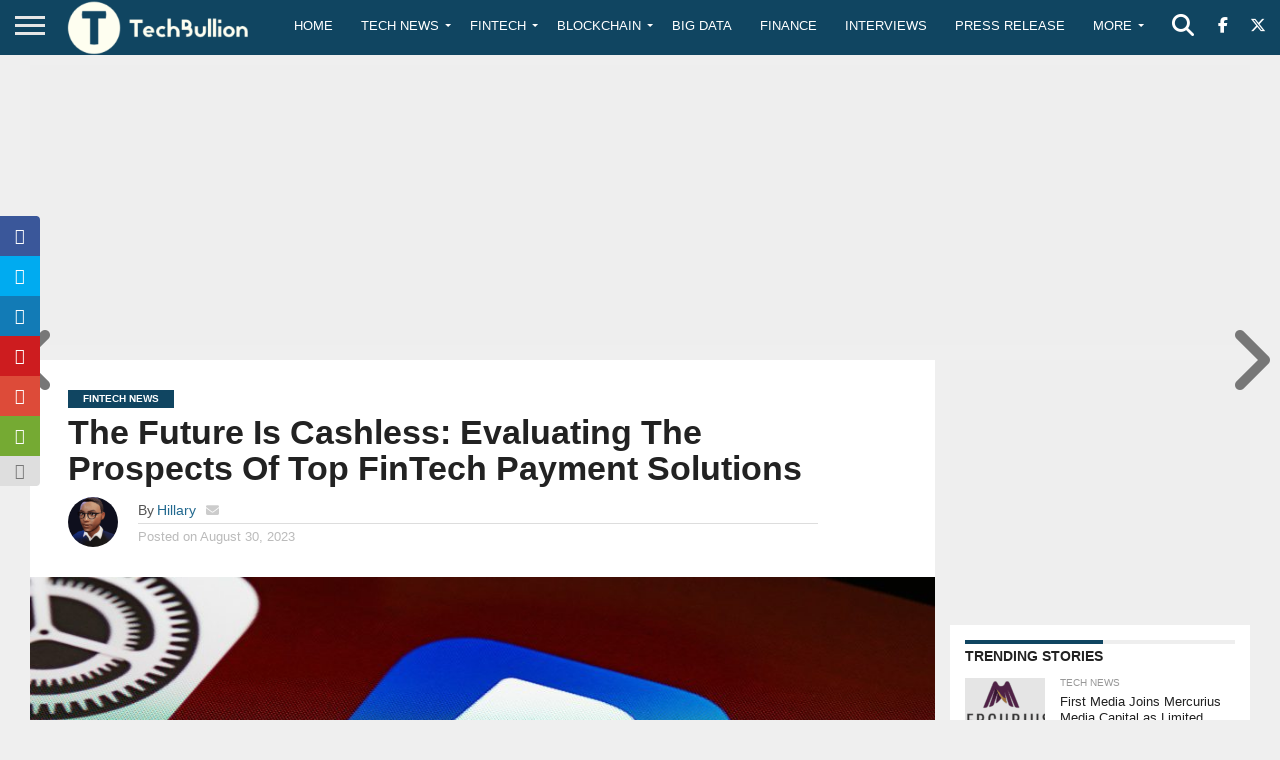

--- FILE ---
content_type: text/html; charset=utf-8
request_url: https://www.google.com/recaptcha/api2/anchor?ar=1&k=6Le0-0gkAAAAABV0s8b1QHz03eamY8EKrdT2n1Mf&co=aHR0cHM6Ly90ZWNoYnVsbGlvbi5jb206NDQz&hl=en&v=PoyoqOPhxBO7pBk68S4YbpHZ&size=invisible&anchor-ms=20000&execute-ms=30000&cb=m5k72uo77ky7
body_size: 48965
content:
<!DOCTYPE HTML><html dir="ltr" lang="en"><head><meta http-equiv="Content-Type" content="text/html; charset=UTF-8">
<meta http-equiv="X-UA-Compatible" content="IE=edge">
<title>reCAPTCHA</title>
<style type="text/css">
/* cyrillic-ext */
@font-face {
  font-family: 'Roboto';
  font-style: normal;
  font-weight: 400;
  font-stretch: 100%;
  src: url(//fonts.gstatic.com/s/roboto/v48/KFO7CnqEu92Fr1ME7kSn66aGLdTylUAMa3GUBHMdazTgWw.woff2) format('woff2');
  unicode-range: U+0460-052F, U+1C80-1C8A, U+20B4, U+2DE0-2DFF, U+A640-A69F, U+FE2E-FE2F;
}
/* cyrillic */
@font-face {
  font-family: 'Roboto';
  font-style: normal;
  font-weight: 400;
  font-stretch: 100%;
  src: url(//fonts.gstatic.com/s/roboto/v48/KFO7CnqEu92Fr1ME7kSn66aGLdTylUAMa3iUBHMdazTgWw.woff2) format('woff2');
  unicode-range: U+0301, U+0400-045F, U+0490-0491, U+04B0-04B1, U+2116;
}
/* greek-ext */
@font-face {
  font-family: 'Roboto';
  font-style: normal;
  font-weight: 400;
  font-stretch: 100%;
  src: url(//fonts.gstatic.com/s/roboto/v48/KFO7CnqEu92Fr1ME7kSn66aGLdTylUAMa3CUBHMdazTgWw.woff2) format('woff2');
  unicode-range: U+1F00-1FFF;
}
/* greek */
@font-face {
  font-family: 'Roboto';
  font-style: normal;
  font-weight: 400;
  font-stretch: 100%;
  src: url(//fonts.gstatic.com/s/roboto/v48/KFO7CnqEu92Fr1ME7kSn66aGLdTylUAMa3-UBHMdazTgWw.woff2) format('woff2');
  unicode-range: U+0370-0377, U+037A-037F, U+0384-038A, U+038C, U+038E-03A1, U+03A3-03FF;
}
/* math */
@font-face {
  font-family: 'Roboto';
  font-style: normal;
  font-weight: 400;
  font-stretch: 100%;
  src: url(//fonts.gstatic.com/s/roboto/v48/KFO7CnqEu92Fr1ME7kSn66aGLdTylUAMawCUBHMdazTgWw.woff2) format('woff2');
  unicode-range: U+0302-0303, U+0305, U+0307-0308, U+0310, U+0312, U+0315, U+031A, U+0326-0327, U+032C, U+032F-0330, U+0332-0333, U+0338, U+033A, U+0346, U+034D, U+0391-03A1, U+03A3-03A9, U+03B1-03C9, U+03D1, U+03D5-03D6, U+03F0-03F1, U+03F4-03F5, U+2016-2017, U+2034-2038, U+203C, U+2040, U+2043, U+2047, U+2050, U+2057, U+205F, U+2070-2071, U+2074-208E, U+2090-209C, U+20D0-20DC, U+20E1, U+20E5-20EF, U+2100-2112, U+2114-2115, U+2117-2121, U+2123-214F, U+2190, U+2192, U+2194-21AE, U+21B0-21E5, U+21F1-21F2, U+21F4-2211, U+2213-2214, U+2216-22FF, U+2308-230B, U+2310, U+2319, U+231C-2321, U+2336-237A, U+237C, U+2395, U+239B-23B7, U+23D0, U+23DC-23E1, U+2474-2475, U+25AF, U+25B3, U+25B7, U+25BD, U+25C1, U+25CA, U+25CC, U+25FB, U+266D-266F, U+27C0-27FF, U+2900-2AFF, U+2B0E-2B11, U+2B30-2B4C, U+2BFE, U+3030, U+FF5B, U+FF5D, U+1D400-1D7FF, U+1EE00-1EEFF;
}
/* symbols */
@font-face {
  font-family: 'Roboto';
  font-style: normal;
  font-weight: 400;
  font-stretch: 100%;
  src: url(//fonts.gstatic.com/s/roboto/v48/KFO7CnqEu92Fr1ME7kSn66aGLdTylUAMaxKUBHMdazTgWw.woff2) format('woff2');
  unicode-range: U+0001-000C, U+000E-001F, U+007F-009F, U+20DD-20E0, U+20E2-20E4, U+2150-218F, U+2190, U+2192, U+2194-2199, U+21AF, U+21E6-21F0, U+21F3, U+2218-2219, U+2299, U+22C4-22C6, U+2300-243F, U+2440-244A, U+2460-24FF, U+25A0-27BF, U+2800-28FF, U+2921-2922, U+2981, U+29BF, U+29EB, U+2B00-2BFF, U+4DC0-4DFF, U+FFF9-FFFB, U+10140-1018E, U+10190-1019C, U+101A0, U+101D0-101FD, U+102E0-102FB, U+10E60-10E7E, U+1D2C0-1D2D3, U+1D2E0-1D37F, U+1F000-1F0FF, U+1F100-1F1AD, U+1F1E6-1F1FF, U+1F30D-1F30F, U+1F315, U+1F31C, U+1F31E, U+1F320-1F32C, U+1F336, U+1F378, U+1F37D, U+1F382, U+1F393-1F39F, U+1F3A7-1F3A8, U+1F3AC-1F3AF, U+1F3C2, U+1F3C4-1F3C6, U+1F3CA-1F3CE, U+1F3D4-1F3E0, U+1F3ED, U+1F3F1-1F3F3, U+1F3F5-1F3F7, U+1F408, U+1F415, U+1F41F, U+1F426, U+1F43F, U+1F441-1F442, U+1F444, U+1F446-1F449, U+1F44C-1F44E, U+1F453, U+1F46A, U+1F47D, U+1F4A3, U+1F4B0, U+1F4B3, U+1F4B9, U+1F4BB, U+1F4BF, U+1F4C8-1F4CB, U+1F4D6, U+1F4DA, U+1F4DF, U+1F4E3-1F4E6, U+1F4EA-1F4ED, U+1F4F7, U+1F4F9-1F4FB, U+1F4FD-1F4FE, U+1F503, U+1F507-1F50B, U+1F50D, U+1F512-1F513, U+1F53E-1F54A, U+1F54F-1F5FA, U+1F610, U+1F650-1F67F, U+1F687, U+1F68D, U+1F691, U+1F694, U+1F698, U+1F6AD, U+1F6B2, U+1F6B9-1F6BA, U+1F6BC, U+1F6C6-1F6CF, U+1F6D3-1F6D7, U+1F6E0-1F6EA, U+1F6F0-1F6F3, U+1F6F7-1F6FC, U+1F700-1F7FF, U+1F800-1F80B, U+1F810-1F847, U+1F850-1F859, U+1F860-1F887, U+1F890-1F8AD, U+1F8B0-1F8BB, U+1F8C0-1F8C1, U+1F900-1F90B, U+1F93B, U+1F946, U+1F984, U+1F996, U+1F9E9, U+1FA00-1FA6F, U+1FA70-1FA7C, U+1FA80-1FA89, U+1FA8F-1FAC6, U+1FACE-1FADC, U+1FADF-1FAE9, U+1FAF0-1FAF8, U+1FB00-1FBFF;
}
/* vietnamese */
@font-face {
  font-family: 'Roboto';
  font-style: normal;
  font-weight: 400;
  font-stretch: 100%;
  src: url(//fonts.gstatic.com/s/roboto/v48/KFO7CnqEu92Fr1ME7kSn66aGLdTylUAMa3OUBHMdazTgWw.woff2) format('woff2');
  unicode-range: U+0102-0103, U+0110-0111, U+0128-0129, U+0168-0169, U+01A0-01A1, U+01AF-01B0, U+0300-0301, U+0303-0304, U+0308-0309, U+0323, U+0329, U+1EA0-1EF9, U+20AB;
}
/* latin-ext */
@font-face {
  font-family: 'Roboto';
  font-style: normal;
  font-weight: 400;
  font-stretch: 100%;
  src: url(//fonts.gstatic.com/s/roboto/v48/KFO7CnqEu92Fr1ME7kSn66aGLdTylUAMa3KUBHMdazTgWw.woff2) format('woff2');
  unicode-range: U+0100-02BA, U+02BD-02C5, U+02C7-02CC, U+02CE-02D7, U+02DD-02FF, U+0304, U+0308, U+0329, U+1D00-1DBF, U+1E00-1E9F, U+1EF2-1EFF, U+2020, U+20A0-20AB, U+20AD-20C0, U+2113, U+2C60-2C7F, U+A720-A7FF;
}
/* latin */
@font-face {
  font-family: 'Roboto';
  font-style: normal;
  font-weight: 400;
  font-stretch: 100%;
  src: url(//fonts.gstatic.com/s/roboto/v48/KFO7CnqEu92Fr1ME7kSn66aGLdTylUAMa3yUBHMdazQ.woff2) format('woff2');
  unicode-range: U+0000-00FF, U+0131, U+0152-0153, U+02BB-02BC, U+02C6, U+02DA, U+02DC, U+0304, U+0308, U+0329, U+2000-206F, U+20AC, U+2122, U+2191, U+2193, U+2212, U+2215, U+FEFF, U+FFFD;
}
/* cyrillic-ext */
@font-face {
  font-family: 'Roboto';
  font-style: normal;
  font-weight: 500;
  font-stretch: 100%;
  src: url(//fonts.gstatic.com/s/roboto/v48/KFO7CnqEu92Fr1ME7kSn66aGLdTylUAMa3GUBHMdazTgWw.woff2) format('woff2');
  unicode-range: U+0460-052F, U+1C80-1C8A, U+20B4, U+2DE0-2DFF, U+A640-A69F, U+FE2E-FE2F;
}
/* cyrillic */
@font-face {
  font-family: 'Roboto';
  font-style: normal;
  font-weight: 500;
  font-stretch: 100%;
  src: url(//fonts.gstatic.com/s/roboto/v48/KFO7CnqEu92Fr1ME7kSn66aGLdTylUAMa3iUBHMdazTgWw.woff2) format('woff2');
  unicode-range: U+0301, U+0400-045F, U+0490-0491, U+04B0-04B1, U+2116;
}
/* greek-ext */
@font-face {
  font-family: 'Roboto';
  font-style: normal;
  font-weight: 500;
  font-stretch: 100%;
  src: url(//fonts.gstatic.com/s/roboto/v48/KFO7CnqEu92Fr1ME7kSn66aGLdTylUAMa3CUBHMdazTgWw.woff2) format('woff2');
  unicode-range: U+1F00-1FFF;
}
/* greek */
@font-face {
  font-family: 'Roboto';
  font-style: normal;
  font-weight: 500;
  font-stretch: 100%;
  src: url(//fonts.gstatic.com/s/roboto/v48/KFO7CnqEu92Fr1ME7kSn66aGLdTylUAMa3-UBHMdazTgWw.woff2) format('woff2');
  unicode-range: U+0370-0377, U+037A-037F, U+0384-038A, U+038C, U+038E-03A1, U+03A3-03FF;
}
/* math */
@font-face {
  font-family: 'Roboto';
  font-style: normal;
  font-weight: 500;
  font-stretch: 100%;
  src: url(//fonts.gstatic.com/s/roboto/v48/KFO7CnqEu92Fr1ME7kSn66aGLdTylUAMawCUBHMdazTgWw.woff2) format('woff2');
  unicode-range: U+0302-0303, U+0305, U+0307-0308, U+0310, U+0312, U+0315, U+031A, U+0326-0327, U+032C, U+032F-0330, U+0332-0333, U+0338, U+033A, U+0346, U+034D, U+0391-03A1, U+03A3-03A9, U+03B1-03C9, U+03D1, U+03D5-03D6, U+03F0-03F1, U+03F4-03F5, U+2016-2017, U+2034-2038, U+203C, U+2040, U+2043, U+2047, U+2050, U+2057, U+205F, U+2070-2071, U+2074-208E, U+2090-209C, U+20D0-20DC, U+20E1, U+20E5-20EF, U+2100-2112, U+2114-2115, U+2117-2121, U+2123-214F, U+2190, U+2192, U+2194-21AE, U+21B0-21E5, U+21F1-21F2, U+21F4-2211, U+2213-2214, U+2216-22FF, U+2308-230B, U+2310, U+2319, U+231C-2321, U+2336-237A, U+237C, U+2395, U+239B-23B7, U+23D0, U+23DC-23E1, U+2474-2475, U+25AF, U+25B3, U+25B7, U+25BD, U+25C1, U+25CA, U+25CC, U+25FB, U+266D-266F, U+27C0-27FF, U+2900-2AFF, U+2B0E-2B11, U+2B30-2B4C, U+2BFE, U+3030, U+FF5B, U+FF5D, U+1D400-1D7FF, U+1EE00-1EEFF;
}
/* symbols */
@font-face {
  font-family: 'Roboto';
  font-style: normal;
  font-weight: 500;
  font-stretch: 100%;
  src: url(//fonts.gstatic.com/s/roboto/v48/KFO7CnqEu92Fr1ME7kSn66aGLdTylUAMaxKUBHMdazTgWw.woff2) format('woff2');
  unicode-range: U+0001-000C, U+000E-001F, U+007F-009F, U+20DD-20E0, U+20E2-20E4, U+2150-218F, U+2190, U+2192, U+2194-2199, U+21AF, U+21E6-21F0, U+21F3, U+2218-2219, U+2299, U+22C4-22C6, U+2300-243F, U+2440-244A, U+2460-24FF, U+25A0-27BF, U+2800-28FF, U+2921-2922, U+2981, U+29BF, U+29EB, U+2B00-2BFF, U+4DC0-4DFF, U+FFF9-FFFB, U+10140-1018E, U+10190-1019C, U+101A0, U+101D0-101FD, U+102E0-102FB, U+10E60-10E7E, U+1D2C0-1D2D3, U+1D2E0-1D37F, U+1F000-1F0FF, U+1F100-1F1AD, U+1F1E6-1F1FF, U+1F30D-1F30F, U+1F315, U+1F31C, U+1F31E, U+1F320-1F32C, U+1F336, U+1F378, U+1F37D, U+1F382, U+1F393-1F39F, U+1F3A7-1F3A8, U+1F3AC-1F3AF, U+1F3C2, U+1F3C4-1F3C6, U+1F3CA-1F3CE, U+1F3D4-1F3E0, U+1F3ED, U+1F3F1-1F3F3, U+1F3F5-1F3F7, U+1F408, U+1F415, U+1F41F, U+1F426, U+1F43F, U+1F441-1F442, U+1F444, U+1F446-1F449, U+1F44C-1F44E, U+1F453, U+1F46A, U+1F47D, U+1F4A3, U+1F4B0, U+1F4B3, U+1F4B9, U+1F4BB, U+1F4BF, U+1F4C8-1F4CB, U+1F4D6, U+1F4DA, U+1F4DF, U+1F4E3-1F4E6, U+1F4EA-1F4ED, U+1F4F7, U+1F4F9-1F4FB, U+1F4FD-1F4FE, U+1F503, U+1F507-1F50B, U+1F50D, U+1F512-1F513, U+1F53E-1F54A, U+1F54F-1F5FA, U+1F610, U+1F650-1F67F, U+1F687, U+1F68D, U+1F691, U+1F694, U+1F698, U+1F6AD, U+1F6B2, U+1F6B9-1F6BA, U+1F6BC, U+1F6C6-1F6CF, U+1F6D3-1F6D7, U+1F6E0-1F6EA, U+1F6F0-1F6F3, U+1F6F7-1F6FC, U+1F700-1F7FF, U+1F800-1F80B, U+1F810-1F847, U+1F850-1F859, U+1F860-1F887, U+1F890-1F8AD, U+1F8B0-1F8BB, U+1F8C0-1F8C1, U+1F900-1F90B, U+1F93B, U+1F946, U+1F984, U+1F996, U+1F9E9, U+1FA00-1FA6F, U+1FA70-1FA7C, U+1FA80-1FA89, U+1FA8F-1FAC6, U+1FACE-1FADC, U+1FADF-1FAE9, U+1FAF0-1FAF8, U+1FB00-1FBFF;
}
/* vietnamese */
@font-face {
  font-family: 'Roboto';
  font-style: normal;
  font-weight: 500;
  font-stretch: 100%;
  src: url(//fonts.gstatic.com/s/roboto/v48/KFO7CnqEu92Fr1ME7kSn66aGLdTylUAMa3OUBHMdazTgWw.woff2) format('woff2');
  unicode-range: U+0102-0103, U+0110-0111, U+0128-0129, U+0168-0169, U+01A0-01A1, U+01AF-01B0, U+0300-0301, U+0303-0304, U+0308-0309, U+0323, U+0329, U+1EA0-1EF9, U+20AB;
}
/* latin-ext */
@font-face {
  font-family: 'Roboto';
  font-style: normal;
  font-weight: 500;
  font-stretch: 100%;
  src: url(//fonts.gstatic.com/s/roboto/v48/KFO7CnqEu92Fr1ME7kSn66aGLdTylUAMa3KUBHMdazTgWw.woff2) format('woff2');
  unicode-range: U+0100-02BA, U+02BD-02C5, U+02C7-02CC, U+02CE-02D7, U+02DD-02FF, U+0304, U+0308, U+0329, U+1D00-1DBF, U+1E00-1E9F, U+1EF2-1EFF, U+2020, U+20A0-20AB, U+20AD-20C0, U+2113, U+2C60-2C7F, U+A720-A7FF;
}
/* latin */
@font-face {
  font-family: 'Roboto';
  font-style: normal;
  font-weight: 500;
  font-stretch: 100%;
  src: url(//fonts.gstatic.com/s/roboto/v48/KFO7CnqEu92Fr1ME7kSn66aGLdTylUAMa3yUBHMdazQ.woff2) format('woff2');
  unicode-range: U+0000-00FF, U+0131, U+0152-0153, U+02BB-02BC, U+02C6, U+02DA, U+02DC, U+0304, U+0308, U+0329, U+2000-206F, U+20AC, U+2122, U+2191, U+2193, U+2212, U+2215, U+FEFF, U+FFFD;
}
/* cyrillic-ext */
@font-face {
  font-family: 'Roboto';
  font-style: normal;
  font-weight: 900;
  font-stretch: 100%;
  src: url(//fonts.gstatic.com/s/roboto/v48/KFO7CnqEu92Fr1ME7kSn66aGLdTylUAMa3GUBHMdazTgWw.woff2) format('woff2');
  unicode-range: U+0460-052F, U+1C80-1C8A, U+20B4, U+2DE0-2DFF, U+A640-A69F, U+FE2E-FE2F;
}
/* cyrillic */
@font-face {
  font-family: 'Roboto';
  font-style: normal;
  font-weight: 900;
  font-stretch: 100%;
  src: url(//fonts.gstatic.com/s/roboto/v48/KFO7CnqEu92Fr1ME7kSn66aGLdTylUAMa3iUBHMdazTgWw.woff2) format('woff2');
  unicode-range: U+0301, U+0400-045F, U+0490-0491, U+04B0-04B1, U+2116;
}
/* greek-ext */
@font-face {
  font-family: 'Roboto';
  font-style: normal;
  font-weight: 900;
  font-stretch: 100%;
  src: url(//fonts.gstatic.com/s/roboto/v48/KFO7CnqEu92Fr1ME7kSn66aGLdTylUAMa3CUBHMdazTgWw.woff2) format('woff2');
  unicode-range: U+1F00-1FFF;
}
/* greek */
@font-face {
  font-family: 'Roboto';
  font-style: normal;
  font-weight: 900;
  font-stretch: 100%;
  src: url(//fonts.gstatic.com/s/roboto/v48/KFO7CnqEu92Fr1ME7kSn66aGLdTylUAMa3-UBHMdazTgWw.woff2) format('woff2');
  unicode-range: U+0370-0377, U+037A-037F, U+0384-038A, U+038C, U+038E-03A1, U+03A3-03FF;
}
/* math */
@font-face {
  font-family: 'Roboto';
  font-style: normal;
  font-weight: 900;
  font-stretch: 100%;
  src: url(//fonts.gstatic.com/s/roboto/v48/KFO7CnqEu92Fr1ME7kSn66aGLdTylUAMawCUBHMdazTgWw.woff2) format('woff2');
  unicode-range: U+0302-0303, U+0305, U+0307-0308, U+0310, U+0312, U+0315, U+031A, U+0326-0327, U+032C, U+032F-0330, U+0332-0333, U+0338, U+033A, U+0346, U+034D, U+0391-03A1, U+03A3-03A9, U+03B1-03C9, U+03D1, U+03D5-03D6, U+03F0-03F1, U+03F4-03F5, U+2016-2017, U+2034-2038, U+203C, U+2040, U+2043, U+2047, U+2050, U+2057, U+205F, U+2070-2071, U+2074-208E, U+2090-209C, U+20D0-20DC, U+20E1, U+20E5-20EF, U+2100-2112, U+2114-2115, U+2117-2121, U+2123-214F, U+2190, U+2192, U+2194-21AE, U+21B0-21E5, U+21F1-21F2, U+21F4-2211, U+2213-2214, U+2216-22FF, U+2308-230B, U+2310, U+2319, U+231C-2321, U+2336-237A, U+237C, U+2395, U+239B-23B7, U+23D0, U+23DC-23E1, U+2474-2475, U+25AF, U+25B3, U+25B7, U+25BD, U+25C1, U+25CA, U+25CC, U+25FB, U+266D-266F, U+27C0-27FF, U+2900-2AFF, U+2B0E-2B11, U+2B30-2B4C, U+2BFE, U+3030, U+FF5B, U+FF5D, U+1D400-1D7FF, U+1EE00-1EEFF;
}
/* symbols */
@font-face {
  font-family: 'Roboto';
  font-style: normal;
  font-weight: 900;
  font-stretch: 100%;
  src: url(//fonts.gstatic.com/s/roboto/v48/KFO7CnqEu92Fr1ME7kSn66aGLdTylUAMaxKUBHMdazTgWw.woff2) format('woff2');
  unicode-range: U+0001-000C, U+000E-001F, U+007F-009F, U+20DD-20E0, U+20E2-20E4, U+2150-218F, U+2190, U+2192, U+2194-2199, U+21AF, U+21E6-21F0, U+21F3, U+2218-2219, U+2299, U+22C4-22C6, U+2300-243F, U+2440-244A, U+2460-24FF, U+25A0-27BF, U+2800-28FF, U+2921-2922, U+2981, U+29BF, U+29EB, U+2B00-2BFF, U+4DC0-4DFF, U+FFF9-FFFB, U+10140-1018E, U+10190-1019C, U+101A0, U+101D0-101FD, U+102E0-102FB, U+10E60-10E7E, U+1D2C0-1D2D3, U+1D2E0-1D37F, U+1F000-1F0FF, U+1F100-1F1AD, U+1F1E6-1F1FF, U+1F30D-1F30F, U+1F315, U+1F31C, U+1F31E, U+1F320-1F32C, U+1F336, U+1F378, U+1F37D, U+1F382, U+1F393-1F39F, U+1F3A7-1F3A8, U+1F3AC-1F3AF, U+1F3C2, U+1F3C4-1F3C6, U+1F3CA-1F3CE, U+1F3D4-1F3E0, U+1F3ED, U+1F3F1-1F3F3, U+1F3F5-1F3F7, U+1F408, U+1F415, U+1F41F, U+1F426, U+1F43F, U+1F441-1F442, U+1F444, U+1F446-1F449, U+1F44C-1F44E, U+1F453, U+1F46A, U+1F47D, U+1F4A3, U+1F4B0, U+1F4B3, U+1F4B9, U+1F4BB, U+1F4BF, U+1F4C8-1F4CB, U+1F4D6, U+1F4DA, U+1F4DF, U+1F4E3-1F4E6, U+1F4EA-1F4ED, U+1F4F7, U+1F4F9-1F4FB, U+1F4FD-1F4FE, U+1F503, U+1F507-1F50B, U+1F50D, U+1F512-1F513, U+1F53E-1F54A, U+1F54F-1F5FA, U+1F610, U+1F650-1F67F, U+1F687, U+1F68D, U+1F691, U+1F694, U+1F698, U+1F6AD, U+1F6B2, U+1F6B9-1F6BA, U+1F6BC, U+1F6C6-1F6CF, U+1F6D3-1F6D7, U+1F6E0-1F6EA, U+1F6F0-1F6F3, U+1F6F7-1F6FC, U+1F700-1F7FF, U+1F800-1F80B, U+1F810-1F847, U+1F850-1F859, U+1F860-1F887, U+1F890-1F8AD, U+1F8B0-1F8BB, U+1F8C0-1F8C1, U+1F900-1F90B, U+1F93B, U+1F946, U+1F984, U+1F996, U+1F9E9, U+1FA00-1FA6F, U+1FA70-1FA7C, U+1FA80-1FA89, U+1FA8F-1FAC6, U+1FACE-1FADC, U+1FADF-1FAE9, U+1FAF0-1FAF8, U+1FB00-1FBFF;
}
/* vietnamese */
@font-face {
  font-family: 'Roboto';
  font-style: normal;
  font-weight: 900;
  font-stretch: 100%;
  src: url(//fonts.gstatic.com/s/roboto/v48/KFO7CnqEu92Fr1ME7kSn66aGLdTylUAMa3OUBHMdazTgWw.woff2) format('woff2');
  unicode-range: U+0102-0103, U+0110-0111, U+0128-0129, U+0168-0169, U+01A0-01A1, U+01AF-01B0, U+0300-0301, U+0303-0304, U+0308-0309, U+0323, U+0329, U+1EA0-1EF9, U+20AB;
}
/* latin-ext */
@font-face {
  font-family: 'Roboto';
  font-style: normal;
  font-weight: 900;
  font-stretch: 100%;
  src: url(//fonts.gstatic.com/s/roboto/v48/KFO7CnqEu92Fr1ME7kSn66aGLdTylUAMa3KUBHMdazTgWw.woff2) format('woff2');
  unicode-range: U+0100-02BA, U+02BD-02C5, U+02C7-02CC, U+02CE-02D7, U+02DD-02FF, U+0304, U+0308, U+0329, U+1D00-1DBF, U+1E00-1E9F, U+1EF2-1EFF, U+2020, U+20A0-20AB, U+20AD-20C0, U+2113, U+2C60-2C7F, U+A720-A7FF;
}
/* latin */
@font-face {
  font-family: 'Roboto';
  font-style: normal;
  font-weight: 900;
  font-stretch: 100%;
  src: url(//fonts.gstatic.com/s/roboto/v48/KFO7CnqEu92Fr1ME7kSn66aGLdTylUAMa3yUBHMdazQ.woff2) format('woff2');
  unicode-range: U+0000-00FF, U+0131, U+0152-0153, U+02BB-02BC, U+02C6, U+02DA, U+02DC, U+0304, U+0308, U+0329, U+2000-206F, U+20AC, U+2122, U+2191, U+2193, U+2212, U+2215, U+FEFF, U+FFFD;
}

</style>
<link rel="stylesheet" type="text/css" href="https://www.gstatic.com/recaptcha/releases/PoyoqOPhxBO7pBk68S4YbpHZ/styles__ltr.css">
<script nonce="h-0VH9KrTmFl1iSDNzPDww" type="text/javascript">window['__recaptcha_api'] = 'https://www.google.com/recaptcha/api2/';</script>
<script type="text/javascript" src="https://www.gstatic.com/recaptcha/releases/PoyoqOPhxBO7pBk68S4YbpHZ/recaptcha__en.js" nonce="h-0VH9KrTmFl1iSDNzPDww">
      
    </script></head>
<body><div id="rc-anchor-alert" class="rc-anchor-alert"></div>
<input type="hidden" id="recaptcha-token" value="[base64]">
<script type="text/javascript" nonce="h-0VH9KrTmFl1iSDNzPDww">
      recaptcha.anchor.Main.init("[\x22ainput\x22,[\x22bgdata\x22,\x22\x22,\[base64]/[base64]/[base64]/[base64]/[base64]/[base64]/KGcoTywyNTMsTy5PKSxVRyhPLEMpKTpnKE8sMjUzLEMpLE8pKSxsKSksTykpfSxieT1mdW5jdGlvbihDLE8sdSxsKXtmb3IobD0odT1SKEMpLDApO08+MDtPLS0pbD1sPDw4fFooQyk7ZyhDLHUsbCl9LFVHPWZ1bmN0aW9uKEMsTyl7Qy5pLmxlbmd0aD4xMDQ/[base64]/[base64]/[base64]/[base64]/[base64]/[base64]/[base64]\\u003d\x22,\[base64]\\u003d\x22,\x22w4/ChhXDuFIXMsO/wrFfVsO/w7rDtMKpwqtCK30DwoHChMOWbi1cVjHCsj4fY8O5ccKcKX1pw7rDsyHDk8K4fcORcMKnNcOycMKMJ8OjwpdJwpxdMADDgCcJKGnDgQHDvgEzwqUuASVHRTU+NRfCvsKfUMOPCsKlw6bDoS/ClDbDrMOKwo3DvWxEw7bCq8O7w4QLHsKeZsOHwrXCoDzCpQ7DhD8AZMK1YHHDtw5/PsKiw6kSw5RIecK6XyIgw5rCpyt1bzsNw4PDhsKlNS/[base64]/CpcKXaMO5b8OtM8OQKjkfwpgHw7VxB8OBwosQTBvDjMKGFMKOaTnCr8O8wpzDqBrCrcK4w4Upwoo0wpA4w4bCsxs7PsKpVkdiDsKdw7xqET8vwoPCiyjCsyVBw4/DmlfDvW/[base64]/CtcKnP1gmwrPCp8KCFsKgd8KqwojCssOaw4pKc2swUMOIRRt8P0Qjw6/CsMKreHBpVnNuC8K9wpxww7l8w5Y/wpw/w6PCuEAqBcOww7QdVMO3wpXDmAIGw6/Dl3jCjcKMd0rCv8O6VTgVw75uw51Hw7BaV8KIVcOnK3zCr8O5H8KfZTIVfMOrwrY5w7phL8Osa1ApwpXConwyCcKOLEvDmkPDoMKdw7nCsGldbMK5D8K9KATDl8OSPQDClcObX07Cj8KNSVbDmMKcKz3CvBfDlwzCnQvDnXzDliEhwrbCosO/RcKHw7ojwoRQwrLCvMKBLUFJIR1ZwoPDhMKxw6wcwobChFjCgBEYElrCisKiZADDt8KxPFzDu8Kna0vDkQ7DpMOWBQXClxnDpMKawodufMOmPE9pw4F3wovCjcK9w5x2CzoMw6HDrsK5CcOVwprDsMOmw7t3wpAVLRR+GB/DjsKadXjDj8OkwojCmGrCngPCuMKiL8K7w5FWwpXCg2h7ACwWw7zCnRnDmMKkw7XCpnQCwockwqZvRMOXwqXDjcO0CMK7wrlQw5stw7UnfGMhNBzCln3DsW3Dr8OXNsKVCRAaw7xRPsOHYAoCwrnDv8K0FijCn8K/L1VzGcK3fcOgGHfDt20Mw45ECXHCjRcWP3fCiMKOPsOjw5/Dkggmw7A5w58vwqHDvCcrwqzDiMOJw4ZgwrjDr8KWw5kEVcOfwrXDgBMyTsKfCsOCLw0hw4wETRXDlcK4WsK1w5Y9UMKnRVLDnkjCjsKWwqzCssKFwqhzOcOzZ8KTwrjDgsKqw61Mw7bDji3ChsKhwowHSgBjGEo/wpnCsMK6XcO2bMKZDQTCnQ7Cg8Kgw50mwoYtHsO0eztYw7fDm8KvX0prXxvCp8KtCnfChEZkYsO+D8KQIwUawq/[base64]/CpsKjw6/CusOFw5vDnsK6w57DmMOnwrUUaHPCncKELCsqU8K/wpMAwr/ChMKLw7TDqBXCl8KiwpnDoMKjwrVQOcKwE0/CjMKweMKyHsOAw7rDhElSwoNRw4B2DcKnVCHDl8KTwr/CnFvDr8KOwrXDmsKuXE40w4DCpMKOw6zDnXgHw71ccsKAw7ssO8OdwptxwroGVn5cewDDkCVSWVpNw5B/woDDoMKkwq3DmVZEwol0w6QgBVAwwqzDmcO2XMOabsKxbsK3Qm0bw5Uiw5HDngXDnAbCq00cAsKBw7BrJMKewqFOwqvCnknDhHtawoXCm8Kbwo3CrsOcXsKSwr/[base64]/DrcOqSl8jUQNXwr3DjkZ3JCIYwp9nC8OxwoAjbsKHwqA3w4Agc8OlwoLDl2kzwqHDhlDCpsO/dErDgMK3VMOZacKlwqrDocKINloCw7TDkCpeP8KxwpwiRhzDhz8rw49rPUpxw5bCqENhwoTCn8OrQMKpwo3CoiTDj2kLw6bDohp1fT5VN0/DqhdZMcO+VSnDs8Kvwqh4bAtswps6wow/IG7Ch8KReXpMOk8RwqfCpsOaKAbClHfDgl0Sa8OydsK4w4QAw7/CvMKAw7zCv8O/[base64]/DjHrDusK5JD3CucO4UMKhecO/M0/Cg8O/[base64]/w6rDmBnCtmdTwofCpxlcNkbDt21GwoLCjxzDo8OEQGdvPcO6w7DCocKiw54oMMKEw7PCmhrCv3TDpAUow4tbaUY8w6FlwrFZw6csDcKSVj7DisOGZwHDl2XCli/DlsKBYiwdw7jCssOOeyDDocOdH8KjwrQqLsOSw4UBGyI5SVIZwrXDpsODRcKLw5DDlMOER8OPw4taDcKBU27CjUnCrWDCgsK1w4/[base64]/[base64]/ClXILGcOqYGHDsMK8woYiwrXCh8KYwonCuCYBw6sCworCp0fDmQNpFyRCBsKNw43Dl8OYWsK/P8OcYsOoQBpGUQRhLcKJwoVSHy3Dr8KBw7vCnWMkwrTCpEd2d8KkWxbCisK8w7HDpcOKby1bCcKQS3PCvw0Ww4TDgsKWJ8O9wo/DqR3CmknDukTDkw7Cl8O/w73Du8K4w68uwqDClUjDh8K+fAdxw7wIwpDDvcOow77ChMOdwo05w4PDv8K6NW7DpnnCs3FDCcOVfsKeHG5WFxfDiX0Gw7ovwo7Dq1NIwqUtw5AgKhnDscOrwqPDpcOKCcOEKsONbH3DlErCvmvCg8KJDFTCk8KeVR8EwprCoUjCkcKlw5nDrA/CiC4NwrdcDsOqb1ZvwowPLi/CtMKhw71lw7c/ZzbDrFh8wooLwpnDqjXDm8Kow5ZLLTXDgQPCjcK/JcKyw7xQw4cVKsOuw7rDmV/DphjCssOgZ8OBaC7DmAB3IsO6ETU0w5fCmcOUUDjDk8Kew4JgQ2jDicKjw77DicOYw49LAHjClgzCvsKHFxNjMcOVPcKqw6rCqcOvA10vwpBZwpLChsOObcKvXMK+w7AnbgvCt0AydMKBw6FSw77DrcODT8KlwqrDgn9HeULDucKYw57ClRjDgsO1PsOAAcOhbw/Dj8O+wobDm8Oqwp3DtcKKMwDDjTBjwoQINMKgfMOKRh3CnAgcY1gowqzClVUqVgZtUMOxBcKewohjwp5ETMKHEhbDm2jDhMKcc03DsFRFOsKew4nCvWfCpsK5w554BxbCiMOmw53DkwQow6TDlgTDncOow6HCrA3Dsm/DtMOYw79yC8OMMcK7w45EXUzCtVcrdsOQwrIqwoHDq0TDll/Di8OWwpjDs2jDssKgw47Dh8KyTWZhIMKvwrnDpMOianDDuHbCk8Kxd0nCt8KZdsOiwr/Cql/DmcOpw4nCvSwjw58Bw4LDk8K7wqPCljZeYhnCi33CocKqecKoMjceMRI0L8KBwqsIwpPCn1M3w5dbwqJFH0pbw55zRyvCjT/DgiRSw6pdw6bCncO4c8K5UCwiwpTCi8ObAzpywow2w5ZVQhzDk8KBw55QY8OewoTDkBZ1G8OpwrDDs2tDwoJtVsOjUmjDkXTCp8OqwoUAw7nCosKuw6HCncKFciDDjsOKw6sfcsOfwpDDu0J4w4AmDzV/w49Sw5XCn8OXRBZlw5BiwqnDq8KiN8K4w6h9w4sfI8KUwoUuwoTDlQBcKD14wr0hwp3DksKpwrXClU93wqxRw6rDkE/[base64]/Ck1DCl8O2N1kZJ8K5worCjScBWSLCh2TDmR8RwpzDoMKlOTDCo1xtFMOKwqHCqlbDlsOmwoZPwo8bNGIEOXt0wovCn8OUw69RQT/DuiHCi8O+w5zDjizDrsKrBiHDiMKxMMKDUcKUwpPCpgTCj8KUw4LCvyXDgsOSw4nDk8O4w7VIwqgEZcOwFTTCgcKEwr7CiGzCpMKaw6LDkCEQEMOOw7XDnyfDsmLDjsKcXVPCtx7CscKKS2/[base64]/DqsKbXAnDuD7CkcOow5EJw4LDosObwoEpccKhw4cJwpfCtXvCs8OcwokQb8OkYB7DpcONYStwwop6bUbDjsKkw5bDk8OjwqkbKsK1PScIw6AMwrY2w5vDjGUmCsO/[base64]/CizYcwrzDumlJYBUaw5rDqsKJw445TgnCucOjwqUeDVZTw5lVw4NXAcOMYWjCncOtwpjChS98O8Ouwo57wqwRd8OMfMKHwos7IEoUQcKnw5rCmXfCmVMdw5Bcwo/[base64]/Crx0gw6N9woTDlMO8Ik3Ch2MXEl/[base64]/DiifCqnMvNV5Owrx2NcKuw47Dl8KAwqrCpMOgw6PDqMKlK8KYw4AuDMKafxFDchrCuMOPw6N/[base64]/Dn8OOwpDCoMOgwplNblFtU3LCocKYG2RxwpoFw4IEwqXCsynCq8OiJCLCjw/CgFLCkF5GaDHCixN7cC00wr4/w6YSUS7CpcOMw5fDr8OPMkErwpNHOsKxw78+wphBdsO+w5jChEwMw4NPwo7DmSZ2woxIwrPDtQDDlkvCqsOgw6XCncKRacO0wpbDiW4OwrY9w4dFw4hVQcO1w6FAI2JZJSbDjW/CkMOLw5zDnEHDosKBHnfDhMKBw6/DlcOPwoPCpsOEwrYRw5JJwr13cWN3w4cWw4cIwqLDpnLCtSZ1fA51wqvCjBF8w6nDv8OPw6/DtRwcBMK4w4xSw77CosOsYcO7NwzCij3CunfDqywnw4RgwqfDtzplRcOCX8KeWcOHw49+Pz9pMh7DtMOpcGcvwoPCrUnCuxrCtMOtQcO2wqwUwoRCwqsuw7PCkT/CpBRzITYdWF3CvTHDp1vDlw9tE8OtwpB/w7vDuE3CjsKLwpnCqcK0bmTDpsKNwqEEwq7CkMK/wp8bbsORfMOnwqHCo8OSwrl5w5kxIcKqwovCrMO3LsK6w7c7McKUwrV6GgvDiRLCtMOsdsOvNcOLwqLDuEUlZcOyUsOWwqhhw5kIw45Mw59HH8OEfnfCk15kwp0iN1NHJ3HCocK3woEdS8OEw7/DpMOPw69tWSJoFcOiw6llw5BaJiEDQVnCqsKJGnXDisOVw5sBAwvDjsK7w7LCqWzDiRzDrMKFQUrDswIMa23DrcOnwrfDkcKufMOQLEFrwph8w6HCicONw5DDvCoUIX5lGC5Fw5h5wosxw5dUbMKAwo1BwpYiwp/DnMOzLMKDDBtXXjLDssObw5EzIMKrwr9qbsOswrtBJcO4E8KbU8O3DsKgwo7DmjnDqMKxYX9XX8OKw6pEwo3CiUBMbcKDwpcuGTjDnDwBH0cxQx7CjcKcw4/[base64]/Cq0LDrsKlSyQ0XMKXwq3Ds8OxMcO+wpnCsRgcw6MNw4h1wqDDoS3DocONbsKyeMKHacOPJ8OjDMOew5vCgHLDtsK9w4HCuW/CkkHCuC3CtgfDvMOowqthEsKwdMKYfcKZw4RBwrxLwqECwptaw6I9w5loAkcfKsKewpJMw7zCtV9tF3UMwrLCoGwkwrYww7w3w6bCpcOkw7vDjAxHw65MeMKtJsKlVMKKRcO/eUvColEbZgcPwqzCtMK2JMOAKA/ClMKIGMODwrFtw4LCnirCicOBwoLDqU7CrMOOw6HDoQXDlzXDlMOGwoDCnMK/Y8OxScOYw4ZTZ8KawoNWwrPCqcK4WMKSwqTDomoswpLDkUpQw6JPwqfDlRADwonCsMOTw7BbHsKOXcOHXArChwZ+RUAER8OSecKVw6YDI2TDpynCuX3DnsOewrzDiyQGwpXDtW7CihrCtsK/TMO2cMKwwpTDhsOwSsOfw7nCkcKiHcKhw6xKw6U+AMKGMsKUWcOxw7x0Wl/DiMOSw7XDt0lrDkPDk8OqeMOYw5poO8K+w7rCtMK4wpvDqsK9wq/[base64]/w7oALRJFN8OswrgFw4XCiG8+NTTCkAdwwp/[base64]/DkHbCg3FeOMOYw7hjFsKPMgPCvMKIwo9oNcOFChfCtsOmwp3DnsKPwqnCszbDm2AYV1Iyw5bDlsK5McK7VRMAE8OPwrd4w5DCrcKMwqjDlMKtw5rDu8KPHwTCh1wew6pSw5LDicObUyXCnn5/[base64]/w4LCmzsJc0PDo8KPBCgNIyrDgsO6w45Fw6fDq3HCgG3Dkw7DocO5cCN6LHsaaFEYaMO6w6VBJVElTsOnM8ONA8Ofwog2XURibHdlwoHCo8O7WUwzFTPDjMK4wrobw7HDoiQ0w78heg8iFcKIw7EKKsKlBmlFwozDv8KAwqA+woQaw6sNDMO1w4TCv8O2JMO8Rm5Nwr/Ci8OQw47CumXDqRzDl8KmcsOXclUMw4vCm8K9wrApGXt2w63Dv1vDsMOAScKDwq1IAzzDqzvCu0hewoNqLBZmwqB1w6rDpcKHPzPCr0bCicKbfwXCqHrDpMO9wp0kwojDlcOEL2LDjW0ENjjDgcOpwrjCpcO6wplaSMOITsK/wqM7LxgyT8OJwr8Ew7Z9DC4QAikbU8O/[base64]/Cu8KEw5YUwpIOw6hmDMKpwrLCgVLCu1LDjDdgW8OgKMKkPishw6k/TcOsw5IBwqJGUMK4w40Pw6dZUcOnw6F7MMOLEsOzw6RKwrM8bMOywrNMVjoqXkRaw7YfJCnDpUtrwpbDrlzCjsKhfx3CgMK8wobDh8OmwrRNwppqBjA/GAlBOsOOw40QaXMCwpRYWsKKwpLDnMOkQA7DvMKdwrAbMRjClx0zwrJgwptcO8KSwpvCuTsfScOBwpY0wr3DljbDj8ObGcKbDsOXBmLDjh3Cv8OPw5/[base64]/J8ObbwzDtSEZWMOVwp/[base64]/Dl8OZXsOxwrLCmxxFfcK+wpgywqVuRiHDlzjCp8K4woHCgsKKwo7Du194w5rDvkdVwr4/QE9ydsKPV8KxPsOPwqvCi8Kyw7vCocORBwQQwqpaL8OJwqPCpWsTa8OHH8OXRMO+w5DCqsOUw7HDlkE0SsKuE8KITHoEwrfDvMOudMKFO8KTODNBw6jCrHQBHiQJwqXClz7DrsKBw47Du0zDpcO/CSXDvcKHDsK+w7LDq1YyG8KlCMOceMKPIsOlw6PChnzCuMKSZWUlwpJWKMO3P0gbA8KTLcOKw6nDpsKjwpXCkMO7AsKNXhZZwrzCj8KOwqttwprDvWrCj8OrwobCoVzClxDDiVEiw6DCl21aw4DCszjDnWl/wo/DlDTCn8O0UALCs8OxwpVbTcKbAjg7MMKWw4FJw7PDvcOuwpvCk05cLMOyw5LCmMKcwqYnw6dyWsKXLhfDoXbCj8KSwonCrsKSwrB3woLCuG/Cki/CqMKaw75qGXdgXgbCu1LDmxLCn8K4woLDj8OvLcOjb8KzwpwtG8KZwqBhw5B3wrxHwqR4B8OFw5nCkBHDisKGY085OMKVwqTDkQF0wptFZcKDRcOpVXbCvVtCf3fCmmlpw64hJsKAHcKQw47Dj1/Co2LDgsKZf8OQwoTCm3nDtWHCom7Dui9+e8OBwoTDnXdYwp1dw6fDml9SASsyAllcwqDCuSLCmMO7RBDDpMOleDYhwp58woktwpl2wojCsVoLw4/CmS/CicOmeXbCiDE7wo7Cpg57N3bCqh8ETsOWNUPCoHN2w5/DksKcw4UVNFjDjEZRYsO9DsOfwrvChTnChE7CiMOWUsKuwpPDhsO9wqUnRQ7DuMK4T8Kaw6ladcOIw5UywpbDm8KAIcKywoE5w7N/T8OAblLCg8OvwpdDw77Cj8KYw5DCiMOePQrDqMKJEg/[base64]/[base64]/DssOww5cxSzXCgsKCw7pnZjLCicOTQMKUE8Ocwpk5wrAdKzjDt8OeDcK/[base64]/[base64]/w7tnwpnDmMORQ8K0T8OEfj0nwqHDpMK/w4XCo8OpwpB9w5nDmcObfiM0GsOAPcOLMWIvwqzDqMOZBMOocjI5w6fCh03Cp2R+KsKqcxVAwofCj8Knw5vDhEhXw4YbwrrDnEfCh2XChcKSwpvCjS9pYMKfwpbCtyDCnTQ1w4Bmwp3Dj8O/[base64]/[base64]/CgHVVw4d1UFMvwqNxwoQkGQYGOsKhcMOgw47Dg8OvNQ/CvmtRfjTClSXCvHnDvcKCTMKzCk/CmQIedMK9wp3CmsOCw5IoCVBBwpBHYHrCiXFhw49Yw64jwqXCs2HDtsOgwoPDkkXDvnZGwqjDscK7dcOOHWXDv8Obw7tgw6rDu1QkDsKFH8K3w4xAw5p+w6FsHsK8USEgwqPDp8Onw4/CkVbDqcKFwrkiwos3cmEnwqMpMk1mcMKCwpPDtATCtMKyKMOpwodlwoTCgwBIwpvDp8KNw5hsMcOQB8KLwpZow4LDqcKdG8K+CgIFwooLwpPCmcOPOsOXwojDmsO6wovCglQdOMKCwptCbyNKwpjCswrDnS/CrsK8dX/CtD/CoMKACzFzRh4DIsKbw69+w6V9Aw7CoWNOw4jChAJzwqrCnh3DssOLSAlBwp82aXYnwpx1a8KRe8KCw6FvP8OJFDzClGFQNTzDmsOLEMKCb1QJEjvDscOIM3/CuWXCqVXDrnpnwpbDssOpXMOcw77Dm8Oyw4vDnRcQw7PCqnXCohDCul52w55/wq/Dh8O7wrHCqMOeRMKGwqfDhsOJwrHCvFo8eUrCkMKJecObwpoie3Z+w6BDEW/CvsOGw7HDk8OZN1rCrSvDkmjCqMOhwqAIEDTDncOOw5IHw57Dj2UXLsKgw6cbIQTDtU1BwrbCtsOGOMKNe8KYw4YfVcO9w7zDrcO8wqZFYsOVw6DDsh9qbMKBwqXCiH7CtMKKS1N/YMO5BsK/w41pKsKWwpwxcVYhw6gDwqc1wp/CsgbDrcOHLXQlwqgkw7MewqQQw6lHZMK5SsKuF8OuwoAmw5I2wrTDvmpNwoxtw7zCjyLChmYaVRNCw7x2NcOUw6TClMOkw4DDvMKXwrYKwpI3wpEsw5NhwpHChUrDgcOJI8OrSCpqccKiw5VSe8ObcRx2SMOcXF/CixJUwqZuSsK/BDnCuA/CisKRG8Klw4PDuH3DkgXChBhlFsOJw4bCn2FhQHvCsMO+LsK5w48Pw7A7w5HCusKLDFggCH1OasOVQ8OiAcK1QcO0XW49FDM3wqIVA8OZU8KzNsKjw4jDncOTwqIawpvDo0sZw5o8wobDj8KqfMOUIntnw5vCoDwEU3duWAgGw7VIRcO5w6/DpmTChn3ClxwEI8ONeMKtw7fCg8OqazbDvMOJeVHCk8KMAsKSFH03E8O8wqbDlMKfwoLCp1bDt8OfPsKjw4TDksOvQcK/[base64]/DnFg/w47DtcOsA8K/w6HDqDrDm0I5w5ZSwqguTMK+woLCmcOyFi1RJmHDhRxBwp/[base64]/CgsOww418w4ggw4o9wrTCqDwSXT9YAFhFHsOyE8KaXsKmwpzCqsKxQsO0w61owpNRw7IwCyXCtTMeVB7DlBPCsMKFw47CmHRCV8O5w73Ck8K/ZsOswq/CinRow5bCqUUrw6B5HcKJC3zCrVtUaMOoOsOTKsK/w7c8w5pbLcOpw4PCqMOAbXXDhsKSwofCpcK7w71Aw7MnUA9PwqbDolU2N8K+e8OPXcO1wroaXjrCn1ZRN1x3wrjCocKxw7RQbsKfGiNdKTE0eMOQQQguGMOAV8O3DHYcQ8KVw4bCicOcwr3Cs8KbQxfDqMKDwrrClyMcw7ZpwoHDiR/DknnDisOow43CvVgZW2p6wr1vCgHDiHbCmldAJm9lCMKsYcKGwozDuEEiNh3CtcKSw4HDmA7DkMKdw6TCozVdwoxpWsOJMi17QMOjSMOew4/CoAHCuHU7B1HCg8KMOE1YcH1UwpLCmsOpEMOdw6snw4AUR2x3YsOZcMKEw7fDosKlEsKQwr06woHDoHnDocOkwovDqgUww6grw5PDpMKqDl0DBcOxesKhc8OHwrB7w79yECbDhkcWY8KqwqcfwpjDqAPCiyfDmz/CtsO3wqfCnsKjZzwRX8Ojw6rDssOHw4vCoMO2DHHCkBPDvcOxe8KNw7NUwpPCuMOPwqJww65ReRBNw5XCnsOWEcOqw59dw4jDuSjClgnCmsOgw6vDr8O8VsKSwqAawrrCtcOywqx0wpjDqgLDuQ/[base64]/ClR/Ciy5GwqFFwqXCpsOzwq/Cu1A4S8O/AsOJMHMGATvDuk3CgcO2woHCp29NwoPCkMOvE8KnH8Owd8KlwqnCqVDDnsOrw6tPw7s0wp/CmhbDvTtyTMKzw4nCgcOVw5YMXsO6w7vDqsOyakjDnyXDsgrDp303aEfDpcONwqVVAkDCnE4xJU0/wp5ow7DCiRReRcOYw49XUcK9YCENw70ta8KVw6U5wrFWJWtDTcKvwrZBe0jDq8K9CcKnw6wjHcOrwpoOaTXDilPCjEbCrgvDk3Btw60oWsOywpg7w5oKa1jDjMOsCcKIw4bDk3LDuj5Rw53DgW/DuF3ChMO6w7fCrikbfnLDtsOtwpx9wpZfC8KdNGnChcKAwqnCsAINAW7DgMOow6xrCV/CocK6woJew7PCu8O0VFJAaMKSw75wwrTDt8OaJ8Knw5TCvMOTw6BsXllGwrjCjjXChMK4w7HCuMKbZsKNwrDCvBxcw6bCgUAPwqHCo3wLwoUjwp/CglwXwrEjw6DCq8ODex3DpkHCgjTCmQMcw6XDk0nDuUXDrEbCocK4w4jCo14TcsOGwpbDpwZJwq3DtUXCpCXDhsKbbsKAR1PCv8OQw6fDhHzDuzsPwoFBwqTDg8KtEsKPcMO8WcOlwoZ4w59rwq85wolgw5rDlgjDkcK7w7bCtcO/w7TDm8Ktwo9AF3bDvml8wq0LN8O9w69BecOTPzZowrRIwpdow7nCmV7DgQjDhH7DlkAyZi1SH8K1ezXCvcOrwqN8KMOODcOMw4HCilLCmsOfX8O3w7Y7wqMRPSMBw4l1wosyAsO0ZcOzDEp8wqLDo8OVwovDiMOODsOxw5vDn8OkRsKxAUzDpS/[base64]/DrF7DtW1CNA1pw7bDsE3DkyTCgsK1JXHDqcK1RSPCucOeFC4YKRRUBFNmDBXCojN8w6xZwr8vTcOSBMK/w5fDqh5ubsOBYk/CmcKcwqHCoMOlwpLDv8O/[base64]/Dqz/CrcOdwq19FMO9wrrDoMKOdljDi8KLFkLCozE0wq/DpSMbwp9vwpQvwo98w4vDnsO7BsKyw7APTz4heMOSw4NRw4s+dyNfOCfDiBbCikx2wofDoz12GVc6w4oFw7jDq8O+N8K2w63Cp8KTJ8O+NcOowr8Sw6vDhm9HwoFTwpZ6CcOXw6DClcO8b3nCgcOTw4N1IsOhwrTCpsK5EMOAwpBTNjrDnU17w5/ChwLCiMOMBsODbgdlw67DnwAEwo19RMKMClXCucOjw6YzwpbDs8KaScOkwq8UL8KGBsOww71Nw7Fcw77CjcOiwqk+wrTCtsKHwqrDmsKHNcOywq4vcUtGE8KhFWLCgmPDpDrDkcKuJg0Bwq4gw7MVw5PDliJZwrXDp8K/wpcFRcO4wovCswkgwoF4TUjDlGUBw6xDFgIKeCXDuhFWOkpuw4ZIw7JCw7XCpsOVw4zDlVzDqDZzw4nCjWpbVwTCgsOzdhs5wq16QD/CjcO4wpfDhzjDvcKowpdRw4fDgMOnFMKKw4cqw6zDt8OWWcKUDsKPw53CtB3CjsO5dsKow5Jww4sdaMKWw6wCwqF2w7vDkRLDr0nDshk8Z8KhSMOaFcKVw68HYGoSF8KKQALCjA1cKcKgwr1YIhJpwpLDsmHDm8KFRsKywqXDhG/Du8OgwqnClkQtw5TCgljDhsOSw5xVfMK5GsOQw5bCs0ZII8Kew7gnLMObw4RSwq14JFRUwq/Ci8O8wptrVMOaw7LCkC5dRcOTwrY1CcKEw6JTWcOnwofClXjCnsONSsOQKELCqhY8w5rCmWzDg08tw7l3aA53djgMw7VIexRLw6/Dmy1dPMOYR8KPCwZ0Dx/[base64]/Ch8KVwp8XwrBLw7XClx87w7sERwsZw7TCp24jC2YDw5nDvVgEZU/[base64]/DvsKVYcOrLsOww6IwwpAWDVp/VcOHH8O1wr4/XgFEHlh8ZMKGE1FHVyrDt8Kqwphkwr5ZDTHDjMOJZcOXJsKMw4jDjcKpOARpw6DCtSZawrF/EsKKfsKRwo/CqlfCosOrUcKOwrVCUSfDt8OIw4BDw60HwqTCssKFUMKfQgB9ZMKpw4fClMO8wqIcW8Obw4fCl8KrWHx3b8KWw487wrxnS8O5w5Ikw6E+W8KOw6Egwoh9J8KawqU/w7HDmQLDlVbClsKHw60pwrrDvgDDunt0U8KWw4lgwp/CgMKrw5vDh0XDrMKPw71VbBbCgMOXw4bDnGPDh8OSwoXDvTPCtsOoQsOMcWAcOgbCjB7DqsKiKMKkHMOAcX90QTxAw48tw7rCj8KKbcKxC8KHw6d6AB91wpZ5Ej/DkRF0VFrCpBHClcKlwr3DicOFw5l1AEjDk8KCw43DrGUvwokCAsOEw5vDuwPChAMfN8OQw5YgJh4EF8OxfsKTIG3DnifCqEUJw7zCqiNnw6HDvV1Aw6HDvEk8WUdqP17CnMOHUA0pLcKoJU5dwrteN3F6bHYlMiE2w7DChMK8wofDqizDtAdjw6Qaw5bCoG/DocO0w6R0LCYcO8Otw4TDmBBBw47CsMKgYg7DgsO1PcKlwqcGwqfDiUgmSx8GJG/Cl28+LsOrwpQ7w4ZGwplkwoTCjsOFw6BYWU4yOcKow493XcKvU8OnCDbDlkU2w5PCuH/DpsKXVEnDkcK9woLCjngawozCocK/dMO+wr/DnkYFJiXCu8KWwqDCm8KQJQ95RxcrT8Krwq7Dq8KIw6DCk1jDnhTDm8KWw6XDmlh3bcKZScOedH9/VsOLwqYbwrhOeirCosOQbmF2AMKOw6PDgwBnwqo2LFxgG2jCiT/Dk8Klw7LCtMOyJBLCkcKzw5zDi8OpAhdDchrCj8OvMkDCpD1Mwpt3w4ACJyzDmMKdw4ZABTBvPMKgwoNcBsKPwpxuNUNTOAHDgXErXcONwotvwp/ConrCvcOrwpF9bsK1YX9SEFE9woDCv8O6cMKLw6LDmBJUTWzCoWklwpFuw5TDlW9YdRVswo/CoRg2dFsZMcKgG8Kmw7pmw5bCnCfCo0RLw6zCmi0Tw6DDmwo0Y8KKwrRmw4XCnsOGwpnCt8KkDcOYw7HCgHdcw5dzw6pCG8KfL8KowrMoUsOnwpwkw5AxHcOVw7AINyzDn8Oyw44/wo0eR8OgA8KIwrXCkMO4ah9hbgfChh/CgQLCjsK8RMOBwrbCssKbNCgaETPCiQUuIyZmCsKyw74awo0BYUMZEMOMwooke8ODwpV7bsOjw5AqwqjCl3zDoggPTsO/wrXCvcK/wpDCucOjw7jCsMKjw53CgMKRw4dLw4wwOMOAdsKnw41Gw73Cl11ZMBM2K8OlFmZ3Y8KuCiPDrwtGdVcgwqnCgsOiw7LCnsKKbcK4cMKGJk1Cw6UlwoPCqXZnPMKDUkPDti7CucK2NUjChcKEIsO3UxoDEMOuJMKVFibDhH9vwrduwqkvWcK/w7rCtcKBw5/Cr8KLw5NawoY7w7rDnj3Cn8Okw4XDkDPCpMKxwpEyVMO2Jw/DkcKMK8K1RcOXwrHCpSHCgsKERsKsVW4bw6bDmcKiw7AtXcKLwobCmE3DkMOTOsOdw5JLw7PCrsOFwoPCmyoswpQnw4zCp8OSOcKrw5/CmMKhVMO8bydXw51qw4lzwr7DkD/Cj8O8EDATw5vDiMKkUyYsw4/ClsK7w4ElwofDhcOpw4zDm39/dEvDizAOwrHDpsO3ESjCl8OLSsKxFMO3wrTDnjQzwpzCmVAKIF3DjcOGXExqZTNzwolvw51XLMKmeMKgaQckBk7DkMKoZQsPwr4OwrJxEcONDVIywpnDtTlPw7rDp1lawrDCisKSaQ1/dFoSKSEHwpnCrsOKwqFAwqzDu2PDrcKbOMK3BlLDk8KAVcOUwrrCpwbCo8O+E8KwHWnDvWfCtsODFzDChg/CocKWScKdJU0zRmVPO1HCuMKlw60CwpM4ID9tw5XCkcK0w7PCsMKrw7vClnI6GcKfYh7CmgVWwp3CrsOBSMOgw6fDpwDDqsOewoFQJMKRwoHDhMO2YR0yZcK8w6/CoSYFY0Jxw53DjcKNwpMrfjPDr8KUw6fDu8Kwwq3Crxk9w59Nw5rDjBTDiMOGY1xIJE0qw6tYT8K2w5Z2XX3DrMKLwp7Dpno5FcKsOMKpw4MIw55nP8OAH2/Dlg4uIsOFw7Zxw44FQnk7wpUaYA7CpHbDmMOBw51RAcO6cmHDtMKxw6/CsVvCn8OIw7TCn8O/W8ObK2TCqsKBw5zDnwAtVDjDj37Di2DDu8K0awZVBMOTFMOvGkgnHBUiw5t/[base64]/[base64]/CtU08EX3Dv8KfK291w6VvwrgMw7M/XA4kwrABH2jCuw3DqW4Iwr3CscKxw4F0w7/[base64]/MsKqUxnDl8OhdcOhwqQbwpTCjzzDiA19DzxND33DkMKtCxTDisOjXsKKK2R1LsKdw7MxYcKVw61dw5zCngHDmsOFUmTCuD7DqlnDo8KKw6dobMKzwpfCrMKHOcO/[base64]/DtMKYV8K2FHp8bQVkIcKowoPCj3nCocO1HcO4w4TCoBrDhsOawogLwq8nw6ZIG8KONSnDqsKsw7PCr8OOw7cHw5d4Ih/DtHIYSsOpw67CsH3Dp8OFd8O5YsOVw5l+wrzDlAHDl10Cf8KvZ8OnIVZvMMKZU8OawpI0GsOTfHzDrMKXwpLDscOIbWDDoVArEcKAM2nDg8ONw5Aaw4tjISsYR8K0e8KUw6fCusOqw4TCksOlw4nCinTDs8Kkw4hvAjDCvG/CscK3XsOjw47Dqn5jw4XDrzQLwpfCoXTDoA4GfcOcwo8cw4hXw57CpcOTw5vCujRSJzzDisOKeElqWMKCw6wnM2nCkcOdwpDDsRsPw4kOZmEzwpMEw7DCicOSwrYcwqjDhcOpwopDwqUQw45bDG/DrgpjNgNlw6cgfFNPB8KpwpfDuw8zQGY6worDpMKSMB0CA1sLwpbChcKGw47Ch8OJwrEsw7jDvsKdwo4MeMKEw5fDp8Kbwq/Chk99w5zDhcK5bMOiJsKsw5TDpsO6RMOnaRJdRRbDpwkuw6oXwqPDiFTDrCXCncKJw4LDqgXCssOJSgnCqRMdwrZ8BsOiOQfDrlDCiyhQEcO3VzDCokAzw4jCmyxJw6zCiwrConczwqoCawY7w4I/wpxqVnLDpX5kSMOWw5IPwrrDnMKvBsOlVcKMw4TDt8Omd0ZTw4zDl8KCw5xrw6/[base64]/CscOYwrjDisKeBMKrw5d8YMK7e8OkOcOrJMKXwpwRw6Qfw5TDlMKfwrZaP8O3w47DryB3ScKxw5xgwqEkw6djwq9mEcK9VcOXOcOochkkbEBnayPDsB3DvMKHF8OLwqJTcRhhIMOFwr/DuTXDnX1MBMKlw6rCksOdw5nCrMK4K8Oiwo3CsyfCu8K5w7LDo2w8AcOEwo8wwr09wqNJwrgrwq95wqFdGhtBQ8KTYcK+w6JVaMKJw7fDt8K8w4XDu8K7AcKSOgXCo8K2BixEP8OXJGTDosKmf8OdBQd8EMO+BmYAwrnDpTgDT8Kiw7hyw43CncKIw7rCtsKTw5/CvD3Cp13Cm8KZKjU/[base64]/[base64]/UXloMcKSw7fCosO0wrzCuMK2YD9HTSrCk3TDtcKTeVk1UcKXZsOzw7jDjMO9MMK+w4xUecKKwpgYN8Onw4DClFsjw7HCrcKXc8Kiw5cKwqJCw4bCs8OrQcK8wpxgw6zCr8OlBXXDnXVDw5rCm8OXHi/CmjDCvcKBRcONfCDDhsKVT8OgXVA6w7YSK8KLTWglwqMZWRImwqZLw4NEGsOSNcKSw71UWWHDt0HCnEMZwrrDosOzwqhgRMKjw7bDghPDqAPCoHsFFMKywqbClhjCo8OKPsKpIsKdw4g8wqUQPGNAbWLDlsO/[base64]/CtMKBwqR1w41ow4Mhw7zCpSR7w4Uzwpolw687Q8KIdMKTRsKiw4x5N8KCwqR3c8Kpw6IIwq9KwpgAw4DCssKfLcOmw5LCoSw+wpgvw7c9TA5Aw4rDn8K1wrDDnxjCjcKqBMKYw4Q4H8OewrpZbGzCjsOBwr/CpR7CusKqMMKaw7LDqkXCmcKTwqUxwp/CjWF2WlUUcMOBwqMtwoLCrcOgT8ODwoTChMKEwrjCt8KUHSUnNcKRCcKyahUFFVjCpyNLwr0hVlrDvcK1F8OqCMKewrcdwpLCvz9dw4TCjsK/ZcOAdAHDrsO7wqR4aynCv8KtQ2p2wqQRVMKbw7k7w4jCtCHCk07CphPDh8OOGsKowr/CqgDDv8KUw6PDr3omLMOcKMO+w57DjxLCqsO5WcKawobChsKBKgZswrDCmmrDuSLDsHNAeMObb1FRasKlw6rCk8KlYhrCoTrDkW7ChcOkw6RSwrkGYcO6w5bDn8Ofw60HwpFpCcObKxs7wqUXXH7Dr8OuCcO7w5PCmE4yPDfDmwDDt8Kaw4XDosOCwq/[base64]/CrT5GwoFSbsKwN0x6ScOywpvCiE56wrh0wp/CsBhSw5zDu24JXiXCksONwrwfAMODwoTCi8Oowo59Ew/DpnsbMHIjI8Khc2FrAFzDt8OGFTtcTA9Sw5PCnMOZwr/CisOdIGNHKMKgwrgEwqZGwpvDs8KSYTTCpT1oGcOlZCPDicKkPxjDvMO1HcK3w4VwwpfDn1fDtlDCmgLCoFTCsWHDlMKfHh8gw41VwqokI8KCTcKuYD9JNkjDmDnDhwzCk3DDhHnClcKhwrl1w6TCu8KrMg/DhCzCisKNACHClEXDk8KFw7QZScKZNWcCw7DCj0rDhhTDmMKOV8OJwqnDuDcDQWXCgBzDhH3CiA0PeADCtsOrwoIJw6rDicKdRjzCvRZPMmrDqMKSwrHDq0jCo8KBHwzDrsODDGQSw5hPw5DDt8KjYV3DsMOUNBUlesKqJRTDrybDrcOmP03CuHcWEMKRwr/CrMKjcsOSw63CnyprwoFXwploNyXCpMOqacKww6xVBG05ORd/f8KmAj4eDhvDlGRMEAJXwrLCnxfDkMKAw5jDlMOXw54vIi/ClsK9w54UYTrDlMOARzp0wpcjaWRdaMOsw5jDqcOWw6lPw7kNSCPCm1ZkG8Kdw44AZcKqw6MowqBsd8KXwpEjQyc8wqZQUsKVwpJGw4/CpsKZJFfCl8KKZhwkw6AZw6hAQQ/CrcOVMW3DrAcJSTEwfwQzwo9iZgPDtg/[base64]/Cp0EqwpFyw7XDl8KXwoHDoMK+JyNawrQWeMKeOmsZFhrCgEdpViRrw40tfU9jSG5FPkBYIGw1wrEYGAfCkMOhT8OswrbDsQ7DpMOpE8O/d29TwrjDpMK0WDMewqcPScKew5bCgBTDtcK3Vg/ChcK5w7DDsMOnw6UPw4fCnsOWcDMIw7zDjDfCnA3CsT4QayJARCECw7nCusORwoJNw7HCk8KiMF/DjcK/GyXCqWvCmwDDuR8Pw6gKw7TCoTRuw4rCsi5pClHCrg4xXEfDnE84w6zClcOIDcKXwqbCpsK+PsKYIMKVw6hZw5Rnw6zCpm/CtQc/wojCjxVrwovCvzTDpcOFMcObQktqM8OICRUgwp/CncO6w6NbR8KOfkLCkCTClBnDg8KMMyZocMKtw4HCoxDCp8OgwpHDnX1jTnzCgsOXw6nCicOtwrDDvRRbwqfDhsKswp0Jw5l0w6UhSwx/w4jCl8KfWlrCuMO8exPDpmzDt8OAJWR8woEJwrRAw5Zqw4zDkxoKw5ImPMOww60Xw6fDlwJpbsOWwqfDhsODKcOzKTx1blESci/CmsOuTsOvM8OIw5YHUcODG8OedsKAHcKtwovDoS3DnRdUfR3Cj8K+bDTDosOBw53CmMO9fi3DhMO7XAFAfn/[base64]/CuhMACiFMK8Ofw4EcU2TClsOqCsKHwrXDjw4UR8KWw44fUcOYPQRywr5OKB7CncOPLcOKwoPDghDDjh8gw49fVcKbwovCpVRxXMOvwohFTcOswrNHw4/CtsKKFAHCqcKbQAXDiicZw4sVcsKaUMOXPsKDwrUQw7/CnSdlw4Ubw6Eiw4cpwp5uUcKlN3FpwrtEwohOCQ7CosOrw6nCnSMBw6BXWMKhw7/Dn8KBZGNaw6zCoh7CkB7DrMO3TS8Rwq7Ds18fw73CsjNVWRPDksOYwoNIwprCjcOOwr8awo8CBsOEw5nCjFfCp8O8wqrDv8OkwrtDwpAtCyXCgghGwpV9w6kpWiPCiQtoCMOuShprdCrDmsKXwpnClHnCqMO3w7BdBsKAJMKjwpQxw7vDg8KZfMK1wrgUw6c0w6xbWH/Duz1iwrQRw50Tw6/Dq8KiBcOlwoTDhBZnw7IdZMORW3PCtSxNw6kRLFhMw7vCuUcWcMO5dcOzW8KKCsKtTGvCrE7DrMOvGcKWBgrCoWjDm8OrTsKiw4BVRMKadsKQw53DpcOlwpESRcOjwqnDu3zCrcOkwrvDtMO7OlcELAHDlhDDlysPFsKFGA/DmcKKw7AKaxwDwoLCvsKpeDXCiiJcw7TCjT99aMKuW8OEw5dswqYPVy4+wpbCuTfCosKzBi4kIQcMAlfCrMOBeyjDmS/CpW09Y8Osw7jDnsKuJxpjwpIowqDCsy40f0XCqTobwoRww6lkd388NMO3w7bCmsKWwpldw4zDq8KRdCzCscO/wrcYwprCiUzClMOCFgHCrMKww6J1w7sfwprCgcKBwoAAw6fCnUDDosK0wr9hKhDCu8KYYzHDjW0yTG3CuMOyb8KSYMOiw4lZWMKbw4BUT3RdfirDtwgJEAxpw75dUGECUyIvA2QiwoQ1w7ALwoQVwrXCsBULw4kiw7ROT8OSw4QmDcKFb8O/w5F0w55aZlRLwpBtAMOXw4Nlw6fDu2Zhw7xzTcK2YyxEwq/[base64]/wrUBwobDlMKUwo7CrMOjwpZewqHDgsKfw6/Dj8KvwqnDgDTCjHJgPyohwonDucOLw78yT0A0dhnDgWc8McKrw5MkwoTCgcKAw6XDpcKhw6Y7w6NcU8O7wqRFwpVdBMKzw4zCj3fCisO/w4zDq8OGTcKEcsOTwrd+IMOJRcOkUnXCrcKvw6jDrAXCr8KTwo4MwonCo8KMwrbCunptwp7DmMO3GMKcZMOJIcKcP8Kvw6Fbwr/CpMOAw53CjcOfw4fDn8OJVMKjw5YBwpJsPsK1w48pwqTDogEeZ34Kw6ZRwop5FQtVScOEw5zCq8Kdw7PCigDDsV8KJsOJJMOEbMOrwq7CjsONdgTCoVBVORXDmMOvNcKvOm4fRcOyG1bDjsO/C8KnwrPCv8OsKMKjw5HDp2bDvw3CtUTCvsOYw7DDlcO6E1QWJVt0Hg7CsMKew73DqsKkwrfDs8OzbsOmEDtOGXQ4wrwWYMOjDhPDtcKFwqUtwpzCgnAcwp/CmsOrwpbCjgDDtMOlw7TDisOgwrxJwo84OMKHw4/[base64]/UWfCox3DpsOUAsOyCibCvsOyw7JGwoAwwqLDksOAwrzCuCo9w4ogwoM4bcKLLMKaQiggI8Kxw7nCoSxsUULDuMK3LG1We8KCDjpqwpAcfwfDhsKVEMOjBCzDoXfCk042G8OtwrBefBoPJ3zDvMO0HXDCmsOgwrlEeMKcwo/DssOIe8OLYcOMwo3CusKCwqPDpjV1wr/CvsOUXsKhc8O5ecKJDE3CmWfDjsKcDsKLPhIDwoxLwrDCpm7DmFIXCsKcUnzCjXAswr4KIW3Dix7DunTCoW/DrMOCw57DicOHwrjCoATDsV/DisKJwot5O8Kowolj\x22],null,[\x22conf\x22,null,\x226Le0-0gkAAAAABV0s8b1QHz03eamY8EKrdT2n1Mf\x22,0,null,null,null,1,[21,125,63,73,95,87,41,43,42,83,102,105,109,121],[1017145,304],0,null,null,null,null,0,null,0,null,700,1,null,0,\[base64]/76lBhn6iwkZoQoZnOKMAhnM8xEZ\x22,0,0,null,null,1,null,0,0,null,null,null,0],\x22https://techbullion.com:443\x22,null,[3,1,1],null,null,null,1,3600,[\x22https://www.google.com/intl/en/policies/privacy/\x22,\x22https://www.google.com/intl/en/policies/terms/\x22],\x22VIxkJG7YuGFcnFZCABM+HuQKuBmp/PQ4m8iI19re6ik\\u003d\x22,1,0,null,1,1769095004930,0,0,[225,70,3,3,102],null,[25,71],\x22RC-frQVDbK5IXdiwA\x22,null,null,null,null,null,\x220dAFcWeA7LnltxmivvGzRHsy1TyUnw5ylUDVzfX7W16XHhLM1h-qSQ8-eqe8VmmKdhb5feSWJfs93jilJKtdYkACQQaeHyisMMjQ\x22,1769177805046]");
    </script></body></html>